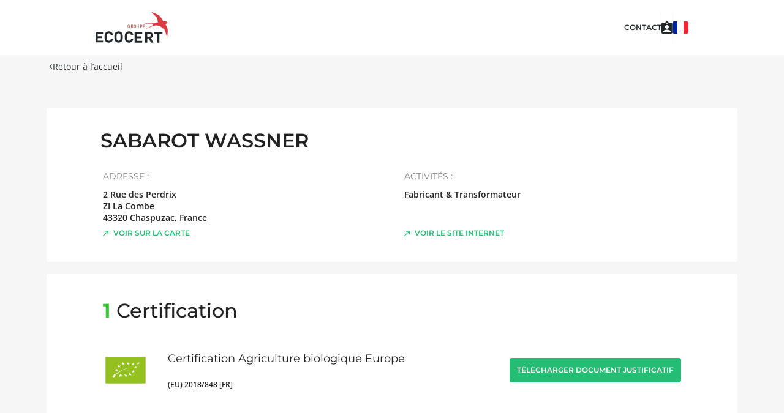

--- FILE ---
content_type: text/html; charset=UTF-8
request_url: https://certificat.ecocert.com/entreprise/D201B7B7-CAF9-4B9B-9BAA-1C641F4780A4
body_size: 5989
content:
<!DOCTYPE html>
<html lang="fr">
<head>
    <meta charset="utf-8">
    <meta name="viewport" content="initial-scale=1.0, width=device-width">
            <title>SABAROT WASSNER - Certification Agriculture biologique Europe - Ecocert</title>
                    <meta name="description" content="Retrouvez SABAROT WASSNER dans l’annuaire des clients certifiés Ecocert">
                                        
                    <link rel="canonical" href="https://certificat.ecocert.com/entreprise/D201B7B7-CAF9-4B9B-9BAA-1C641F4780A4" />
                                                            <link rel="alternate" hreflang="x-default" href="https://certificat.ecocert.com/entreprise/D201B7B7-CAF9-4B9B-9BAA-1C641F4780A4"/>
                                                            <link rel="alternate" hreflang="en" href="https://certificat.ecocert.com/company/D201B7B7-CAF9-4B9B-9BAA-1C641F4780A4"/>
                                                            <link rel="alternate" hreflang="es" href="https://certificat.ecocert.com/empresa/D201B7B7-CAF9-4B9B-9BAA-1C641F4780A4"/>
                                                            <link rel="alternate" hreflang="de" href="https://certificat.ecocert.com/unternehmen/D201B7B7-CAF9-4B9B-9BAA-1C641F4780A4"/>
                        
    <link rel="shortcut icon" href="/build/static/favicon.ico">
                <link rel="stylesheet" href="/build/668.f9f4d26e.css"><link rel="stylesheet" href="/build/app.20077c04.css">
    
    <link rel="stylesheet" href="/build/client.d45376b4.css">
    <link rel="stylesheet" href="/build/pictures.1bbb3c85.css">
</head>
<body data-controller="nav-origin" data-nav-origin-pagename-value="client"
    data-page="client"
>
<div
    class="v-application client d-flex flex-column v-application--is-ltr theme--light"
    
>
    <div
        class="v-application--wrap" data-controller="width-detection" data-action="resize@window->width-detection#onResizeEvent">
        <div class="container--fluid wrapper-header">
            <header
                class="header container">
                <div class="main d-flex justify-space-between">
                    <a href="/fr" class="nuxt-link-active">
                        <img alt="Ecocert logo"
                             src="/build/static/ecocert-logo-large-fr.svg"
                             class="logo">
                    </a>
                                                                                            <div class="d-flex flex-nowrap contact-wrapper column-gap-lg-2 column-gap-3">
                                <i aria-hidden="true"
                                   class="v-icon notranslate mdi mdi-magnify theme--light sm-and-less"
                                    data-action="click->algolia-search#doToggleMobileSearchBar"
                                ></i>
                                <a target="_blank" href="https://www.ecocert.com/fr/contact"
                                   class="contact md-and-over">contact</a>
                                <hr role="separator" aria-orientation="vertical"
                                    class="v-divider v-divider--vertical theme--light md-and-over">
                                <a
                                    href="https://panier-fournisseurs.ecocert.com/personnel/connexion.php?l=fr"
                                    title="Se connecter au panier fournisseur"
                                    target="_blank"
                                    rel="nofollow"
                                ><i class="supplier-cart"></i></a>
                                <hr role="separator" aria-orientation="vertical"
                                    class="v-divider v-divider--vertical theme--light md-and-over">
                                <div class="d-flex language-selector-wrapper" data-controller="dropdown">
                                    <button type="button" role="button" aria-label="Sélectionnez une autre langue" aria-haspopup="true" aria-expanded="false"
                                            class="v-btn--round theme--light v-size--default flag fr"
                                            data-bs-toggle="dropdown"
                                            data-toggle="dropdown"></button>
                                    <div class="v-menu__content theme--light menuable__content__active dropdown-menu">
                                        <ul class="v-list px-5 v-sheet theme--light" data-dropdown-target="list">
                                                                                            <li class="language-element">
                                                    <a class="v-list-item theme--light link"
                                                       href="/entreprise/D201B7B7-CAF9-4B9B-9BAA-1C641F4780A4"><span
                                                            class="local">français
                                            </span>
                                                        <i class="flag fr"></i>
                                                    </a>
                                                </li>
                                                                                            <li class="language-element">
                                                    <a class="v-list-item theme--light link"
                                                       href="/company/D201B7B7-CAF9-4B9B-9BAA-1C641F4780A4"><span
                                                            class="local">English
                                            </span>
                                                        <i class="flag en"></i>
                                                    </a>
                                                </li>
                                                                                            <li class="language-element">
                                                    <a class="v-list-item theme--light link"
                                                       href="/empresa/D201B7B7-CAF9-4B9B-9BAA-1C641F4780A4"><span
                                                            class="local">español
                                            </span>
                                                        <i class="flag es"></i>
                                                    </a>
                                                </li>
                                                                                            <li class="language-element">
                                                    <a class="v-list-item theme--light link"
                                                       href="/unternehmen/D201B7B7-CAF9-4B9B-9BAA-1C641F4780A4"><span
                                                            class="local">Deutsch
                                            </span>
                                                        <i class="flag de"></i>
                                                    </a>
                                                </li>
                                                                                    </ul>
                                    </div>
                                </div>
                            </div>
                                                            </div>
            </header>
        </div>
                <main class="v-main">
                <div class="container main-container container--fluid">
        <div class="row justify-center">
            <div class="subheader-container"><!--
            --><a href="/fr" class="back-link if-origin-home">
                    <i aria-hidden="true" class="v-icon notranslate mdi mdi-chevron-left theme--light black--text"
                    ></i>Retour à l’accueil</a><!--
            --><a href="/fr/results" class="back-link if-origin-search-results">
                    <i aria-hidden="true" class="v-icon notranslate mdi mdi-chevron-left theme--light black--text"
                    ></i>Retour aux résultats de recherche</a><!--
         --></div>
        </div>
                <div class="company" itemscope itemtype="https://schema.org/LocalBusiness">
            <div class="container content">
                <div class="company-details rounded">
                    <div class="row company-name row--dense">
                        <h1 itemprop="name">SABAROT WASSNER</h1>
                    </div>
                    <div class="company-desc">
                        <div class="information">
                            <div class="address" itemprop="address" itemscope
                                 itemtype="https://schema.org/PostalAddress">
                                <p class="title activities-title">Adresse :</p>
                                <p itemprop="streetAddress">2 Rue des Perdrix</p>
                                <p itemprop="streetAddress">ZI La Combe</p>
                                <p>
                                                                            <span itemprop="postalCode">43320</span>
                                                                                                                <span itemprop="addressLocality">Chaspuzac</span>,
                                                                                                                <span itemprop="addressCountry">France</span>
                                                                    </p>
                            </div>
                                                            <a href="https://maps.google.com/?q=45.0747458,3.7581473"
                                   target="_blank"
                                   class="link-black"
                                ><img alt="Flèche pointant vers le haut à droite"
                                      src="/build/static/arrow-external-green.svg"
                                      class="mr-2"
                                    >Voir sur la carte
                                </a>
                                                    </div>
                        <div class="information">
                            <div class="activities ">
                                <p class="title activities-title">
                                    Activités :
                                </p>
                                <p class="information">
                                    Fabricant &amp; Transformateur
                                </p>
                            </div>
                                                            <a href="/D201B7B7-CAF9-4B9B-9BAA-1C641F4780A4/website"
                                   target="_blank"
                                   class="link-black"
                                   rel="nofollow"
                                ><img alt="Flèche pointant vers le haut à droite"
                                      src="/build/static/arrow-external-green.svg"
                                      class="mr-2"
                                    >Voir le site internet
                                </a>
                                                    </div>
                    </div>
                                    </div>
            </div>
                            <div class="container content">
                    <div class="certifications rounded">
                        <h2
                            class="certifications-title">
                            <span class="counter">1</span> Certification</h2>
                                                    <div class="d-flex flex-column">
                                <div class="d-flex flex-column flex-md-row">
                                    <div class="d-flex certification-item">
                                        <img src="/static/logo/E0D40B70-96C8-4F9D-8B68-B0B9164F4DEC/fr/74.png"
                                             alt="Certification Agriculture biologique Europe"
                                             class="mr-md-8 mr-4 certification-logo">
                                        <div class="align-self-center">
                                            <h3>Certification Agriculture biologique Europe</h3>
                                            <p class="text-caption">(EU) 2018/848 [FR]</p>
                                        </div>
                                    </div>
                                    <div class="spacer"></div>
                                    <div class="full-width-mobile align-self-center">
                                                                                                                                <button type="button"
                                                    class="text-button"
                                                    role="button"
                                                    aria-haspopup="true"
                                                    aria-expanded="false"
                                                    data-bs-toggle="modal"
                                                    data-bs-target="#modal-certificate-dl-09A4271F-FC72-413E-AC1F-39DAF45B3A4A"

                                            ><span>Télécharger document justificatif</span>
                                            </button>
                                            <div id="modal-certificate-dl-09A4271F-FC72-413E-AC1F-39DAF45B3A4A"
     role="dialog"
     aria-hidden="true"
     class="modal fade v-dialog__container v-dialog--active v-dialog--persistent"
     data-bs-backdrop="static"
     data-bs-keyboard="false"
     tabindex="-1"
     aria-labelledby="download-certificate-modalLabel"
    data-controller="dl-certificate" data-dl-certificate-download-route-value="&#x2F;fr&#x2F;certificate&#x2F;D201B7B7-CAF9-4B9B-9BAA-1C641F4780A4&#x2F;09A4271F-FC72-413E-AC1F-39DAF45B3A4A&#x2F;locale-placeholder&#x2F;date-placeholder" data-dl-certificate-download-docs-route-value="&#x2F;certificate&#x2F;download&#x2F;D201B7B7-CAF9-4B9B-9BAA-1C641F4780A4" data-dl-certificate-event-messages-value="&#x7B;&quot;pending&quot;&#x3A;&quot;Document&#x20;en&#x20;cours&#x20;de&#x20;t&#x5C;u00e9l&#x5C;u00e9chargement&quot;,&quot;success&quot;&#x3A;&quot;Succ&#x5C;u00e8s&#x20;du&#x20;t&#x5C;u00e9l&#x5C;u00e9chargement&#x20;du&#x20;document&quot;,&quot;error&quot;&#x3A;&quot;&#x20;Il&#x20;semblerait&#x20;que&#x20;nous&#x20;n&#x27;ayons&#x20;pas&#x20;trouv&#x5C;u00e9&#x20;votre&#x20;document.&#x20;Veuillez&#x20;contacter&#x20;Ecocert&#x20;qui&#x20;vous&#x20;le&#x20;fournira.&quot;,&quot;multiclient&quot;&#x3A;&quot;&#x20;Nous&#x20;avons&#x20;trouv&#x5C;u00e9&#x20;plusieurs&#x20;sites&#x20;correspondant&#x20;&#x5C;u00e0&#x20;votre&#x20;recherche.&#x5C;n&#x20;&#x20;&#x20;&#x20;&#x20;&#x20;&#x20;&#x20;&#x20;&#x20;&#x20;&#x20;Merci&#x20;de&#x20;pr&#x5C;u00e9ciser&#x20;le&#x28;s&#x29;&#x20;site&#x28;s&#x29;&#x20;dont&#x20;vous&#x20;souhaitez&#x20;r&#x5C;u00e9cup&#x5C;u00e9rer&#x20;le&#x20;certificat.&quot;&#x7D;" data-dl-certificate-publication-dates-value="&#x5B;&#x7B;&quot;locale&quot;&#x3A;&quot;en&quot;,&quot;date&quot;&#x3A;&quot;2023-02-17&quot;&#x7D;,&#x7B;&quot;locale&quot;&#x3A;&quot;fr&quot;,&quot;date&quot;&#x3A;&quot;2022-06-29&quot;&#x7D;&#x5D;"
     data-action="select-vue:change->dl-certificate#listen datepicker-vue:change->dl-certificate#listen trigger-modal:click->dl-certificate#listen"
>
    <div class="modal-dialog rounded">
        <div class="modal-content">
            <div class="modal-header">
                <h2 class="modal-title" id="staticBackdropLabel">Télécharger document justificatif</h2>
                <button type="button" class="btn-close" data-bs-dismiss="modal" aria-label="Close" data-dl-certificate-target="closeButton"
                    data-action="click->dl-certificate#doReset"></button>
            </div>
            <div class="modal-body">
                <div class="form-floating">
                    <select class="form-select"
                            id="modal-certificate-dl-09A4271F-FC72-413E-AC1F-39DAF45B3A4A-locale"
                        data-action="change->dl-certificate#onLocaleChange"
                        data-dl-certificate-target="localeInput"
                    >
                        
                                                    <option
                                value="en"
                                
                            >Anglais</option>
                                                    <option
                                value="fr"
                                selected
                            >Français</option>
                        
                    </select>
                    <label for="modal-certificate-dl-09A4271F-FC72-413E-AC1F-39DAF45B3A4A-locale">En quelle langue souhaitez-vous voir le document ?</label>
                </div>
                <div class="form-floating">
                    <select class="form-select"
                            id="modal-certificate-dl-09A4271F-FC72-413E-AC1F-39DAF45B3A4A-current"
                        data-dl-certificate-target="currentInput"
                        data-action="change->dl-certificate#onCurrentChange">
                        <option value="current">Document en vigueur</option>
                        <option value="old">Document antérieur</option>
                    </select>
                    <label for="modal-certificate-dl-09A4271F-FC72-413E-AC1F-39DAF45B3A4A-current">Quel document souhaitez vous télécharger ?</label>
                </div>
                <div class="form-floating is-hidden" data-dl-certificate-target="publishedDateLabel">
                    <input id="modal-certificate-dl-09A4271F-FC72-413E-AC1F-39DAF45B3A4A-date"
                           class="form-control"
                           type="date"
                           max="2026-01-20"
                           value="2026-01-20"
                        data-action="change->dl-certificate#onPublishDateChange"
                        data-dl-certificate-target="publishedDateInput"/>
                    <label for="modal-certificate-dl-09A4271F-FC72-413E-AC1F-39DAF45B3A4A-date">À quelle date souhaitez-vous visualiser le document ?</label>
                </div>
                <div data-dl-certificate-target="downloadMessage"></div>

                <div class="dl-multiclient">
                    <div class="col-md-12">
                        <select id="search_client_for_download" multiple class="form-select" hidden data-placeholder=" Rechercher " data-dl-certificate-target="selectSubClient">
                        </select>
                    </div>
                </div>

            </div>
            <div class="modal-footer">
                <button type="button"
                    data-action="click->dl-certificate#download"
                    data-dl-certificate-target="downloadButton"
                        class="text-button full-width-mobile white--text v-btn--disabled v-btn v-btn--has-bg theme--light elevation-0 v-size--default"

                        style="height: 50px; background-color: var(--v-primary-base); border-color: var(--v-primary-base);">
                    <div class="spinner"></div>
                    <span
                        class="v-btn__content">Télécharger document justificatif</span></button>
            </div>
        </div>
    </div>
</div>
                                                                            </div>
                                </div>
                                                            </div>
                                            </div>
                </div>
                <div class="container content">
                                            <div class="products rounded" data-controller="product" data-product-translations-value="&#x7B;&quot;productCategories&quot;&#x3A;&#x7B;&quot;one&quot;&#x3A;&quot;&lt;span&#x20;class&#x3D;&#x5C;&quot;counter&#x20;count&#x5C;&quot;&gt;1&lt;&#x5C;&#x2F;span&gt;&#x20;Cat&#x5C;u00e9gorie&#x20;de&#x20;produits&quot;,&quot;other&quot;&#x3A;&quot;&lt;span&#x20;class&#x3D;&#x5C;&quot;counter&#x20;count&#x5C;&quot;&gt;10&lt;&#x5C;&#x2F;span&gt;&#x20;Cat&#x5C;u00e9gories&#x20;de&#x20;produits&quot;&#x7D;&#x7D;">
                            <div class="titlebar">
                                <h2 class="products-title"
                                    data-product-target="counterMain"
                                ><span class="counter count">4</span> Catégories de produits</h2>
                                <div class="d-flex align-center product-search">
                                    <img src="/build/static/search.svg"
                                         alt="loupe"
                                         class="mr-4 mb-2 magnifier">
                                    <div
                                        class="v-input search-field theme--light v-text-field v-text-field--is-booted v-text-field--placeholder">
                                        <div class="v-input__control">
                                            <div class="v-input__slot">
                                                <div class="v-text-field__slot">
                                                    <input class="product-search-input"
                                                           placeholder="Rechercher parmi les categories de produits"
                                                           type="text"
                                                        data-action="input->product#doFilter"
                                                    >
                                                </div>
                                            </div>
                                        </div>
                                    </div>
                                </div>
                            </div>
                                                                                            <div class="categories" data-product-target="productCategory">
                                    <h3
                                        class="details d-flex align-center product-usage usage-632B8DD9-DAD2-427B-ADFD-A808D257FD2C">
                                        Préparations alimentaires <span
                                            class="count">1</span>
                                    </h3>
                                    <div
                                        class="products-list " data-controller="see-more">
                                                                                    <div
                                                class="product" data-product-target="productItem">
                                                <div
                                                    class="">
                                                    <h4>Collations et plats cuisinés</h4>
                                                    <div class="certifications-list">
                                                                                                                    <img src="/static/logo/E0D40B70-96C8-4F9D-8B68-B0B9164F4DEC/fr/48.png"
                                                                 alt="Certification Agriculture biologique Europe"
                                                                 class="certification-logo"/>
                                                                                                            </div>
                                                </div>
                                            </div>
                                                                                <div
                                            class="product see-more-products" data-action="click->see-more#doSeeMore">
                                            <span class="plus"></span>Voir plus de produits
                                        </div>
                                    </div>
                                </div>
                                                                                            <div class="categories" data-product-target="productCategory">
                                    <h3
                                        class="details d-flex align-center product-usage usage-F1253F9A-D1DA-4765-B5A9-7006A83EE845">
                                        Végétaux et dérivés <span
                                            class="count">3</span>
                                    </h3>
                                    <div
                                        class="products-list " data-controller="see-more">
                                                                                    <div
                                                class="product" data-product-target="productItem">
                                                <div
                                                    class="">
                                                    <h4>Céréales, grains, légumes secs et dérivés</h4>
                                                    <div class="certifications-list">
                                                                                                                    <img src="/static/logo/E0D40B70-96C8-4F9D-8B68-B0B9164F4DEC/fr/48.png"
                                                                 alt="Certification Agriculture biologique Europe"
                                                                 class="certification-logo"/>
                                                                                                            </div>
                                                </div>
                                            </div>
                                                                                    <div
                                                class="product" data-product-target="productItem">
                                                <div
                                                    class="">
                                                    <h4>Fruits, noix, légumes et dérivés</h4>
                                                    <div class="certifications-list">
                                                                                                                    <img src="/static/logo/E0D40B70-96C8-4F9D-8B68-B0B9164F4DEC/fr/48.png"
                                                                 alt="Certification Agriculture biologique Europe"
                                                                 class="certification-logo"/>
                                                                                                            </div>
                                                </div>
                                            </div>
                                                                                    <div
                                                class="product" data-product-target="productItem">
                                                <div
                                                    class="">
                                                    <h4>Épices, aromatiques et plantes médicinales</h4>
                                                    <div class="certifications-list">
                                                                                                                    <img src="/static/logo/E0D40B70-96C8-4F9D-8B68-B0B9164F4DEC/fr/48.png"
                                                                 alt="Certification Agriculture biologique Europe"
                                                                 class="certification-logo"/>
                                                                                                            </div>
                                                </div>
                                            </div>
                                                                                <div
                                            class="product see-more-products" data-action="click->see-more#doSeeMore">
                                            <span class="plus"></span>Voir plus de produits
                                        </div>
                                    </div>
                                </div>
                                                    </div>
                                    </div>
                    </div>
    </div>

        </main>
        <div class="container--fluid wrapper-header">
            <footer
                class="footer container">
                <div class="main">
                                            <a href="https://www.ecocert.com/fr/flatpage/mentions-legales" target="_blank" class="nuxt-link-active"><!--
                            -->Mentions légales<!--
                        --></a>
                                            <a href="https://www.ecocert.com/fr/flatpage/condition-utilisation" target="_blank" class="nuxt-link-active"><!--
                            -->Conditions d’utilisation<!--
                        --></a>
                                            <a href="https://www.ecocert.com/fr/flatpage/politique-protection-donnees" target="_blank" class="nuxt-link-active"><!--
                            -->Politique de protection de données<!--
                        --></a>
                                            <a href="https://www.ecocert.com/fr/flatpage/politique-cookies" target="_blank" class="nuxt-link-active"><!--
                            -->Politique de cookies<!--
                        --></a>
                                            <a href="https://www.ecocert.com/fr/flatpage/references-abusives" target="_blank" class="nuxt-link-active"><!--
                            -->Références abusives<!--
                        --></a>
                                    </div>
                <span class="copyright">©Groupe ECOCERT 2026</span>
            </footer>
        </div>
    </div>
</div>
    <!-- Google Tag Manager -->
    <script>(function(w,d,s,l,i){w[l]=w[l]||[];w[l].push({'gtm.start':
                new Date().getTime(),event:'gtm.js'});var f=d.getElementsByTagName(s)[0],
            j=d.createElement(s),dl=l!='dataLayer'?'&l='+l:'';j.async=true;j.src=
            'https://www.googletagmanager.com/gtm.js?id='+i+dl;f.parentNode.insertBefore(j,f);
        })(window,document,'script','dataLayer','GTM-NLWQJK48');</script>
    <!-- End Google Tag Manager -->
    <script src="/build/runtime.188fa053.js" defer></script><script src="/build/668.5f39ebc7.js" defer></script><script src="/build/app.d602a48d.js" defer></script>
<script type="text/javascript">window.gdprAppliesGlobally=true;(function(){function n(e){if(!window.frames[e]){if(document.body&&document.body.firstChild){var t=document.body;var r=document.createElement("iframe");r.style.display="none";r.name=e;r.title=e;t.insertBefore(r,t.firstChild)}else{setTimeout(function(){n(e)},5)}}}function e(r,i,o,c,s){function e(e,t,r,n){if(typeof r!=="function"){return}if(!window[i]){window[i]=[]}var a=false;if(s){a=s(e,n,r)}if(!a){window[i].push({command:e,version:t,callback:r,parameter:n})}}e.stub=true;e.stubVersion=2;function t(n){if(!window[r]||window[r].stub!==true){return}if(!n.data){return}var a=typeof n.data==="string";var e;try{e=a?JSON.parse(n.data):n.data}catch(t){return}if(e[o]){var i=e[o];window[r](i.command,i.version,function(e,t){var r={};r[c]={returnValue:e,success:t,callId:i.callId};n.source.postMessage(a?JSON.stringify(r):r,"*")},i.parameter)}}if(typeof window[r]!=="function"){window[r]=e;if(window.addEventListener){window.addEventListener("message",t,false)}else{window.attachEvent("onmessage",t)}}}e("__tcfapi","__tcfapiBuffer","__tcfapiCall","__tcfapiReturn");n("__tcfapiLocator");(function(e,t){var r=document.createElement("link");r.rel="preconnect";r.as="script";var n=document.createElement("link");n.rel="dns-prefetch";n.as="script";var a=document.createElement("link");a.rel="preload";a.as="script";var i=document.createElement("script");i.id="spcloader";i.type="text/javascript";i["async"]=true;i.charset="utf-8";var o="https://sdk.privacy-center.org/"+e+"/loader.js?target_type=notice&target="+t;r.href="https://sdk.privacy-center.org/";n.href="https://sdk.privacy-center.org/";a.href=o;i.src=o;var c=document.getElementsByTagName("script")[0];c.parentNode.insertBefore(r,c);c.parentNode.insertBefore(n,c);c.parentNode.insertBefore(a,c);c.parentNode.insertBefore(i,c)})("95d5c58b-cbd5-4a05-9d3c-cf38903fd6ff","jL6DP7eU")})();</script>
</body>
</html>


--- FILE ---
content_type: image/svg+xml
request_url: https://certificat.ecocert.com/build/images/default.175d4ea2.svg
body_size: 1921
content:
<svg width="36" height="37" viewBox="0 0 36 37" fill="none" xmlns="http://www.w3.org/2000/svg">
<g clip-path="url(#clip0)">
<path d="M24.9979 11.9385C24.9955 11.9161 24.9955 11.8934 24.9979 11.871L21.4129 6.381C21.9072 6.291 22.3551 6.03264 22.6805 5.64982C23.0059 5.267 23.1887 4.78334 23.1979 4.281V2.6985C23.197 2.4116 23.1392 2.12773 23.0281 1.86324C22.9169 1.59875 22.7545 1.35886 22.5503 1.15739C22.346 0.955924 22.1039 0.796857 21.8379 0.689353C21.5719 0.581848 21.2873 0.528031 21.0004 0.531H15.0004C14.4262 0.532977 13.876 0.761973 13.47 1.16803C13.0639 1.57409 12.8349 2.12425 12.8329 2.6985V4.281C12.8407 4.77908 13.0193 5.25939 13.3387 5.64163C13.6582 6.02387 14.0991 6.28487 14.5879 6.381L11.0029 11.9385C10.0214 13.8429 9.50725 15.9536 9.50293 18.096V33.4185C9.50293 33.8279 9.58368 34.2332 9.74057 34.6113C9.89746 34.9895 10.1274 35.3329 10.4172 35.622C10.707 35.9111 11.051 36.1403 11.4295 36.2962C11.808 36.4522 12.2136 36.532 12.6229 36.531H23.3779C24.2034 36.531 24.9951 36.2031 25.5788 35.6194C26.1625 35.0357 26.4904 34.244 26.4904 33.4185V18.096C26.4884 15.9542 25.9768 13.8435 24.9979 11.9385ZM14.3029 4.281V2.6985C14.3028 2.60826 14.321 2.51894 14.3565 2.43593C14.3919 2.35293 14.4437 2.27797 14.5089 2.21557C14.5741 2.15318 14.6513 2.10466 14.7358 2.07293C14.8202 2.04121 14.9103 2.02694 15.0004 2.031H21.0004C21.1775 2.031 21.3472 2.10133 21.4724 2.22651C21.5976 2.35169 21.6679 2.52147 21.6679 2.6985V4.281C21.6679 4.45803 21.5976 4.62781 21.4724 4.75299C21.3472 4.87817 21.1775 4.9485 21.0004 4.9485H15.0004C14.9103 4.95256 14.8202 4.93829 14.7358 4.90657C14.6513 4.87484 14.5741 4.82632 14.5089 4.76393C14.4437 4.70153 14.3919 4.62657 14.3565 4.54357C14.321 4.46056 14.3028 4.37124 14.3029 4.281ZM16.3354 6.456H19.6654L23.6779 12.6885C24.0806 13.4739 24.395 14.3014 24.6154 15.156C24.3976 15.2926 24.1402 15.352 23.8845 15.3248C23.6288 15.2976 23.3897 15.1854 23.2054 15.006C22.7077 14.5095 22.0334 14.2307 21.3304 14.2307C20.6274 14.2307 19.9531 14.5095 19.4554 15.006L19.1479 15.3135C18.9303 15.5288 18.6365 15.6495 18.3304 15.6495C18.0243 15.6495 17.7306 15.5288 17.5129 15.3135L17.2054 15.006C16.7077 14.5095 16.0334 14.2307 15.3304 14.2307C14.6274 14.2307 13.9531 14.5095 13.4554 15.006L12.9979 15.4635C12.7803 15.6788 12.4865 15.7995 12.1804 15.7995C11.8743 15.7995 11.5806 15.6788 11.3629 15.4635L11.3179 15.426C11.5368 14.4877 11.8666 13.5788 12.3004 12.7185L16.3354 6.456ZM24.9904 33.456C24.9806 33.8771 24.8064 34.2777 24.5051 34.572C24.2037 34.8664 23.7992 35.0311 23.3779 35.031H12.6229C12.4112 35.031 12.2015 34.9893 12.0059 34.9083C11.8102 34.8272 11.6325 34.7084 11.4827 34.5587C11.333 34.409 11.2142 34.2312 11.1332 34.0356C11.0521 33.8399 11.0104 33.6303 11.0104 33.4185V18.096C11.0104 17.736 11.0104 17.346 11.0629 17.016C11.555 17.2511 12.1079 17.3276 12.6453 17.2349C13.1827 17.1422 13.6781 16.8849 14.0629 16.4985L14.5204 16.041C14.7381 15.8257 15.0318 15.705 15.3379 15.705C15.644 15.705 15.9378 15.8257 16.1554 16.041L16.4629 16.341C16.9606 16.8375 17.6349 17.1163 18.3379 17.1163C19.0409 17.1163 19.7152 16.8375 20.2129 16.341L20.5204 16.041C20.7381 15.8257 21.0318 15.705 21.3379 15.705C21.644 15.705 21.9378 15.8257 22.1554 16.041C22.5103 16.3915 22.9574 16.6339 23.4447 16.7402C23.932 16.8464 24.4394 16.812 24.9079 16.641C24.9678 17.1237 24.9978 17.6096 24.9979 18.096L24.9904 33.456Z" fill="#25bc74"/>
<path d="M19.5676 20.676H16.4326C15.637 20.676 14.8739 20.9921 14.3113 21.5547C13.7487 22.1173 13.4326 22.8804 13.4326 23.676V27.276C13.4326 28.0717 13.7487 28.8347 14.3113 29.3973C14.8739 29.96 15.637 30.276 16.4326 30.276H19.5676C20.3633 30.276 21.1263 29.96 21.6889 29.3973C22.2515 28.8347 22.5676 28.0717 22.5676 27.276V23.676C22.5676 22.8804 22.2515 22.1173 21.6889 21.5547C21.1263 20.9921 20.3633 20.676 19.5676 20.676ZM21.0676 27.261C21.0676 27.6588 20.9096 28.0404 20.6283 28.3217C20.347 28.603 19.9654 28.761 19.5676 28.761H16.4326C16.0348 28.761 15.6533 28.603 15.372 28.3217C15.0907 28.0404 14.9326 27.6588 14.9326 27.261V23.661C14.9326 23.2632 15.0907 22.8817 15.372 22.6004C15.6533 22.3191 16.0348 22.161 16.4326 22.161H19.5676C19.9654 22.161 20.347 22.3191 20.6283 22.6004C20.9096 22.8817 21.0676 23.2632 21.0676 23.661V27.261Z" fill="#25bc74"/>
</g>
<defs>
<clipPath id="clip0">
<rect width="36" height="36" fill="white" transform="translate(0 0.531006)"/>
</clipPath>
</defs>
</svg>
